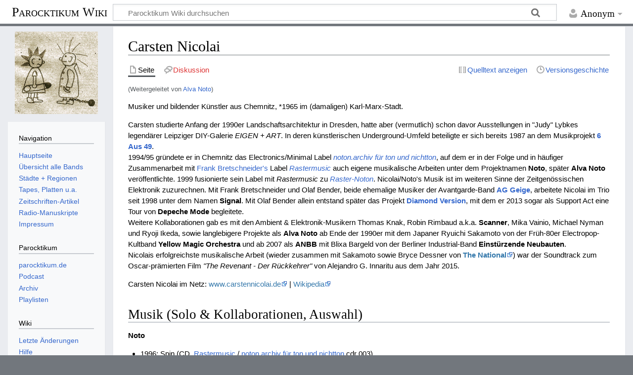

--- FILE ---
content_type: text/html; charset=UTF-8
request_url: https://parocktikum.de/wiki/index.php?title=Alva_Noto
body_size: 7857
content:
<!DOCTYPE html>
<html class="client-nojs" lang="de" dir="ltr">
<head>
<meta charset="UTF-8"/>
<title>Carsten Nicolai – Parocktikum Wiki</title>
<script>document.documentElement.className="client-js";RLCONF={"wgBreakFrames":!1,"wgSeparatorTransformTable":[",\t.",".\t,"],"wgDigitTransformTable":["",""],"wgDefaultDateFormat":"dmy","wgMonthNames":["","Januar","Februar","März","April","Mai","Juni","Juli","August","September","Oktober","November","Dezember"],"wgRequestId":"aXzkLcJ37zeC6QcFu7LWXQAAADg","wgCSPNonce":!1,"wgCanonicalNamespace":"","wgCanonicalSpecialPageName":!1,"wgNamespaceNumber":0,"wgPageName":"Carsten_Nicolai","wgTitle":"Carsten Nicolai","wgCurRevisionId":41142,"wgRevisionId":41142,"wgArticleId":4628,"wgIsArticle":!0,"wgIsRedirect":!1,"wgAction":"view","wgUserName":null,"wgUserGroups":["*"],"wgCategories":["Musiker","Karl-Marx-Stadt","Chemnitz"],"wgPageContentLanguage":"de","wgPageContentModel":"wikitext","wgRelevantPageName":"Carsten_Nicolai","wgRelevantArticleId":4628,"wgIsProbablyEditable":!1,"wgRelevantPageIsProbablyEditable":!1,"wgRestrictionEdit":[],"wgRestrictionMove":[],"wgRedirectedFrom":
"Alva_Noto","wgMediaViewerOnClick":!0,"wgMediaViewerEnabledByDefault":!0,"wgInternalRedirectTargetUrl":"/wiki/index.php?title=Carsten_Nicolai"};RLSTATE={"site.styles":"ready","noscript":"ready","user.styles":"ready","user":"ready","user.options":"loading","skins.timeless":"ready"};RLPAGEMODULES=["mediawiki.action.view.redirect","site","mediawiki.page.ready","skins.timeless.js"];</script>
<script>(RLQ=window.RLQ||[]).push(function(){mw.loader.implement("user.options@1hzgi",function($,jQuery,require,module){/*@nomin*/mw.user.tokens.set({"patrolToken":"+\\","watchToken":"+\\","csrfToken":"+\\"});mw.user.options.set({"variant":"de"});
});});</script>
<link rel="stylesheet" href="/wiki/load.php?lang=de&amp;modules=skins.timeless&amp;only=styles&amp;skin=timeless"/>
<script async="" src="/wiki/load.php?lang=de&amp;modules=startup&amp;only=scripts&amp;raw=1&amp;skin=timeless"></script>
<!--[if IE]><link rel="stylesheet" href="/resources/IE9fixes.css" media="screen"/><![endif]-->
<meta name="ResourceLoaderDynamicStyles" content=""/>
<link rel="stylesheet" href="/wiki/load.php?lang=de&amp;modules=site.styles&amp;only=styles&amp;skin=timeless"/>
<meta name="generator" content="MediaWiki 1.36.2"/>
<meta name="viewport" content="width=device-width, initial-scale=1.0, user-scalable=yes, minimum-scale=0.25, maximum-scale=5.0"/>
<link rel="shortcut icon" href="/favicon.ico"/>
<link rel="search" type="application/opensearchdescription+xml" href="/wiki/opensearch_desc.php" title="Parocktikum Wiki (de)"/>
<link rel="EditURI" type="application/rsd+xml" href="https://parocktikum.de/wiki/api.php?action=rsd"/>
<link rel="alternate" type="application/atom+xml" title="Atom-Feed für „Parocktikum Wiki“" href="/wiki/index.php?title=Spezial:Letzte_%C3%84nderungen&amp;feed=atom"/>
<link rel="canonical" href="https://parocktikum.de/wiki/index.php?title=Carsten_Nicolai"/>
</head>
<body class="mediawiki ltr sitedir-ltr capitalize-all-nouns mw-hide-empty-elt ns-0 ns-subject page-Carsten_Nicolai rootpage-Carsten_Nicolai skin-timeless action-view skin--responsive"><div id="mw-wrapper"><div id="mw-header-container" class="ts-container"><div id="mw-header" class="ts-inner"><div id="user-tools"><div id="personal"><h2><span>Anonym</span></h2><div id="personal-inner" class="dropdown"><div role="navigation" class="mw-portlet" id="p-personal" aria-labelledby="p-personal-label"><h3 id="p-personal-label" lang="de" dir="ltr">Nicht angemeldet</h3><div class="mw-portlet-body"><ul lang="de" dir="ltr"><li id="pt-login"><a href="/wiki/index.php?title=Spezial:Anmelden&amp;returnto=Carsten+Nicolai" title="Sich anzumelden wird gerne gesehen, ist jedoch nicht zwingend erforderlich. [o]" accesskey="o"><span>Anmelden</span></a></li></ul></div></div></div></div></div><div id="p-logo-text" class="mw-portlet" role="banner"><a id="p-banner" class="mw-wiki-title long" href="/wiki/index.php?title=Hauptseite">Parocktikum Wiki</a></div><div class="mw-portlet" id="p-search"><h3 lang="de" dir="ltr"><label for="searchInput">Suche</label></h3><form action="/wiki/index.php" id="searchform"><div id="simpleSearch"><div id="searchInput-container"><input type="search" name="search" placeholder="Parocktikum Wiki durchsuchen" autocapitalize="sentences" title="Parocktikum Wiki durchsuchen [f]" accesskey="f" id="searchInput"/></div><input type="hidden" value="Spezial:Suche" name="title"/><input type="submit" name="fulltext" value="Suchen" title="Suche nach Seiten, die diesen Text enthalten" id="mw-searchButton" class="searchButton mw-fallbackSearchButton"/><input type="submit" name="go" value="Seite" title="Gehe direkt zu der Seite mit genau diesem Namen, falls sie vorhanden ist." id="searchButton" class="searchButton"/></div></form></div></div><div class="visualClear"></div></div><div id="mw-header-hack" class="color-bar"><div class="color-middle-container"><div class="color-middle"></div></div><div class="color-left"></div><div class="color-right"></div></div><div id="mw-header-nav-hack"><div class="color-bar"><div class="color-middle-container"><div class="color-middle"></div></div><div class="color-left"></div><div class="color-right"></div></div></div><div id="menus-cover"></div><div id="mw-content-container" class="ts-container"><div id="mw-content-block" class="ts-inner"><div id="mw-content-wrapper"><div id="mw-content"><div id="content" class="mw-body" role="main"><div class="mw-indicators mw-body-content">
</div>
<h1 id="firstHeading" class="firstHeading">Carsten Nicolai</h1><div id="bodyContentOuter"><div id="siteSub">Aus Parocktikum Wiki</div><div id="mw-page-header-links"><div role="navigation" class="mw-portlet tools-inline" id="p-namespaces" aria-labelledby="p-namespaces-label"><h3 id="p-namespaces-label" lang="de" dir="ltr">Namensräume</h3><div class="mw-portlet-body"><ul lang="de" dir="ltr"><li id="ca-nstab-main" class="selected"><a href="/wiki/index.php?title=Carsten_Nicolai" title="Seiteninhalt anzeigen [c]" accesskey="c"><span>Seite</span></a></li><li id="ca-talk" class="new"><a href="/wiki/index.php?title=Diskussion:Carsten_Nicolai&amp;action=edit&amp;redlink=1" rel="discussion" title="Diskussion zum Seiteninhalt (Seite nicht vorhanden) [t]" accesskey="t"><span>Diskussion</span></a></li></ul></div></div><div role="navigation" class="mw-portlet tools-inline" id="p-more" aria-labelledby="p-more-label"><h3 id="p-more-label" lang="de" dir="ltr">Mehr</h3><div class="mw-portlet-body"><ul lang="de" dir="ltr"><li id="ca-more" class="dropdown-toggle"><span>Mehr</span></li></ul></div></div><div role="navigation" class="mw-portlet tools-inline" id="p-views" aria-labelledby="p-views-label"><h3 id="p-views-label" lang="de" dir="ltr">Seitenaktionen</h3><div class="mw-portlet-body"><ul lang="de" dir="ltr"><li id="ca-view" class="selected"><a href="/wiki/index.php?title=Carsten_Nicolai"><span>Lesen</span></a></li><li id="ca-viewsource"><a href="/wiki/index.php?title=Carsten_Nicolai&amp;action=edit" title="Diese Seite ist geschützt. Ihr Quelltext kann dennoch angesehen und kopiert werden. [e]" accesskey="e"><span>Quelltext anzeigen</span></a></li><li id="ca-history"><a href="/wiki/index.php?title=Carsten_Nicolai&amp;action=history" title="Frühere Versionen dieser Seite [h]" accesskey="h"><span>Versionsgeschichte</span></a></li></ul></div></div></div><div class="visualClear"></div><div class="mw-body-content" id="bodyContent"><div id="contentSub"><span class="mw-redirectedfrom">(Weitergeleitet von <a href="/wiki/index.php?title=Alva_Noto&amp;redirect=no" class="mw-redirect" title="Alva Noto">Alva Noto</a>)</span></div><div id="mw-content-text" lang="de" dir="ltr" class="mw-content-ltr"><div class="mw-parser-output"><p>Musiker und bildender Künstler aus Chemnitz, *1965 im (damaligen) Karl-Marx-Stadt.
</p><p>Carsten studierte Anfang der 1990er Landschaftsarchitektur in Dresden, hatte aber (vermutlich) schon davor Ausstellungen in "Judy" Lybkes legendärer Leipziger DIY-Galerie <i>EIGEN + ART</i>. In deren künstlerischen Underground-Umfeld beteiligte er sich bereits 1987 an dem Musikprojekt <b><a href="/wiki/index.php?title=6_Aus_49" title="6 Aus 49">6 Aus 49</a></b>. <br />1994/95 gründete er in Chemnitz das Electronics/Minimal Label <i><a href="/wiki/index.php?title=Noton.archiv_f%C3%BCr_ton_und_nichtton" class="mw-redirect" title="Noton.archiv für ton und nichtton">noton.archiv für ton und nichtton</a></i>, auf dem er in der Folge und in häufiger Zusammenarbeit mit <a href="/wiki/index.php?title=Frank_Bretschneider" title="Frank Bretschneider">Frank Bretschneider's</a> Label <i><a href="/wiki/index.php?title=Rastermusic" class="mw-redirect" title="Rastermusic">Rastermusic</a></i> auch eigene musikalische Arbeiten unter dem Projektnamen <b>Noto</b>, später <b>Alva Noto</b>  veröffentlichte. 1999 fusionierte sein Label mit <i>Rastermusic</i> zu <i><a href="/wiki/index.php?title=Raster-Noton" class="mw-redirect" title="Raster-Noton">Raster-Noton</a></i>. Nicolai/Noto's Musik ist im weiteren Sinne der Zeitgenössischen Elektronik zuzurechnen. Mit Frank Bretschneider und Olaf Bender, beide ehemalige Musiker der Avantgarde-Band <b><a href="/wiki/index.php?title=AG_Geige" title="AG Geige">AG Geige</a></b>, arbeitete Nicolai im Trio seit 1998 unter dem Namen <b>Signal</b>. Mit Olaf Bender allein entstand später das Projekt <b><a href="/wiki/index.php?title=Diamond_Version" class="mw-redirect" title="Diamond Version">Diamond Version</a></b>, mit dem er 2013 sogar als Support Act eine Tour von <b>Depeche Mode</b> begleitete.<br />Weitere Kollaborationen gab es mit den Ambient &amp; Elektronik-Musikern Thomas Knak, Robin Rimbaud a.k.a. <b>Scanner</b>, Mika Vainio, Michael Nyman und Ryoji Ikeda, sowie langlebigere Projekte als <b>Alva Noto</b> ab Ende der 1990er mit dem Japaner Ryuichi Sakamoto von der Früh-80er Electropop-Kultband <b>Yellow Magic Orchestra</b> und ab 2007 als <b>ANBB</b> mit Blixa Bargeld von der Berliner Industrial-Band <b>Einstürzende Neubauten</b>.<br />Nicolais erfolgreichste musikalische Arbeit (wieder zusammen mit Sakamoto sowie Bryce Dessner von <b><a rel="nofollow" class="external text" href="https://de.wikipedia.org/wiki/The_National_(Band)">The National</a></b>) war der Soundtrack zum Oscar-prämierten Film <i>"The Revenant - Der Rückkehrer"</i> von Alejandro G. Innaritu aus dem Jahr 2015.
</p><p>Carsten Nicolai im Netz: <a rel="nofollow" class="external text" href="http://www.carstennicolai.de/">www.carstennicolai.de</a> | <a rel="nofollow" class="external text" href="https://de.wikipedia.org/wiki/Carsten_Nicolai">Wikipedia</a>
</p>
<h2><span id="Musik_(Solo_&amp;_Kollaborationen,_Auswahl)"></span><span class="mw-headline" id="Musik_.28Solo_.26_Kollaborationen.2C_Auswahl.29">Musik (Solo &amp; Kollaborationen, Auswahl)</span></h2>
<p><b>Noto</b>
</p>
<ul><li>1996: Spin (CD, <a href="/wiki/index.php?title=Rastermusic" class="mw-redirect" title="Rastermusic">Rastermusic</a> / <a href="/wiki/index.php?title=Noton.archiv_f%C3%BCr_ton_und_nichtton" class="mw-redirect" title="Noton.archiv für ton und nichtton">noton.archiv für ton und nichtton</a> cdr 003)</li>
<li>1997: <b>Ø</b> (= Mika Vainio) + <b>Noto</b> - Mikro makro (2x10"/CD, <a href="/wiki/index.php?title=Noton.archiv_f%C3%BCr_ton_und_nichtton" class="mw-redirect" title="Noton.archiv für ton und nichtton">noton.archiv für ton und nichtton</a> lp/cd 04)</li>
<li>1997: Endless loop edition (2x10", <a href="/wiki/index.php?title=Noton.archiv_f%C3%BCr_ton_und_nichtton" class="mw-redirect" title="Noton.archiv für ton und nichtton">noton.archiv für ton und nichtton</a> lp 06)</li>
<li>1997: ∞ (CD, <a href="/wiki/index.php?title=Rastermusic" class="mw-redirect" title="Rastermusic">Rastermusic</a> / <a href="/wiki/index.php?title=Noton.archiv_f%C3%BCr_ton_und_nichtton" class="mw-redirect" title="Noton.archiv für ton und nichtton">noton.archiv für ton und nichtton</a> cdr 008 / 06)</li>
<li>1998: Kerne (CD, Plate Lunch PL 04)</li>
<li>1999: Empty garden (Minimax CD, <a href="/wiki/index.php?title=Raster-Noton" class="mw-redirect" title="Raster-Noton">Raster-Noton</a> A1)</li>
<li>2001: <b>Ø</b> + <b>Noto</b> - Wohltemperiert (CD, <a href="/wiki/index.php?title=Raster-Noton" class="mw-redirect" title="Raster-Noton">Raster-Noton</a> cdr 039)</li>
<li>2002: Autorec (CD, <a href="/wiki/index.php?title=Raster-Noton" class="mw-redirect" title="Raster-Noton">Raster-Noton</a> cdr 048)</li></ul>
<p>mehr Tonträger <a rel="nofollow" class="external text" href="https://www.discogs.com/de/artist/34623-Noto">hier</a>
</p><p><b>Signal</b>
</p>
<ul><li>1998: Waves  &amp; lines (CD-EP, <a href="/wiki/index.php?title=Rastermusic" class="mw-redirect" title="Rastermusic">Rastermusic</a> A2)</li>
<li>2000: Centrum (CD, <a href="/wiki/index.php?title=Raster-Noton" class="mw-redirect" title="Raster-Noton">Raster-Noton</a> cdr 030)</li>
<li>2002: <b>Alva Noto</b> / <b>Signal</b> / <b><a href="/wiki/index.php?title=Olaf_Bender" class="mw-redirect" title="Olaf Bender">Byetone</a></b> / <b><a href="/wiki/index.php?title=Komet" class="mw-redirect" title="Komet">Komet</a></b> - Mort aux vaches (2xCD, Mort Aux Vaches)</li>
<li>2007: Robotron (CD, <a href="/wiki/index.php?title=Raster-Noton" class="mw-redirect" title="Raster-Noton">Raster-Noton</a> R-N 69)</li>
<li>2010: <b>Signal</b> / <b>Pact Systems</b> - Wardenclyffe session (CD, <a href="/wiki/index.php?title=Raster-Noton" class="mw-redirect" title="Raster-Noton">Raster-Noton</a> R-N 104)</li></ul>
<p>mehr Tonträger <a rel="nofollow" class="external text" href="https://www.discogs.com/de/artist/15466-Signal">hier</a>
</p><p><b>Alva Noto</b>
</p>
<ul><li>1999: <b><a rel="nofollow" class="external text" href="https://www.kaigrehn.de/">Kai Grehn</a></b> / <b>Carsten Nicolai</b> (Re-Issue: <b>Alva Noto</b>) - gaia125. eine welt reise (CDr | 2019 2xLP Re-Issue, <a href="/wiki/index.php?title=Major_Label" title="Major Label">Major Label</a> ML 141)</li>
<li>2000: Prototypes (CD, Mille Plateaux mp 82)</li>
<li>2001: <b>Alva Noto</b> + <b>Opiate</b> - Opto files (CD, <a href="/wiki/index.php?title=Raster-Noton" class="mw-redirect" title="Raster-Noton">Raster-Noton</a> cdr 040)</li>
<li>2001: Transform (LP/CD, Mille Plateaux mp 102 | Re-Issue <a href="/wiki/index.php?title=Raster-Noton" class="mw-redirect" title="Raster-Noton">Raster-Noton</a> R-N 079, 2008)</li>
<li>2001: <b>Alva Noto</b> + <b>Scanner</b> - Uniform (CD, SFMOMA 01)</li>
<li>2006: For (CD, Line 026)</li>
<li>2007: Xerrox Vol.1 (LP/CD, <a href="/wiki/index.php?title=Raster-Noton" class="mw-redirect" title="Raster-Noton">Raster-Noton</a> R-N 078)</li>
<li>2008: Unitxt (2x12"/CD, <a href="/wiki/index.php?title=Raster-Noton" class="mw-redirect" title="Raster-Noton">Raster-Noton</a> R-N 095)</li>
<li>2009: Xerrox Vol.2 (2xLP/CD, <a href="/wiki/index.php?title=Raster-Noton" class="mw-redirect" title="Raster-Noton">Raster-Noton</a> R-N 103)</li>
<li>2010: For 2 (CD, Line 044)</li>
<li>2011: Univrs (2xLP/CD, <a href="/wiki/index.php?title=Raster-Noton" class="mw-redirect" title="Raster-Noton">Raster-Noton</a> R-N 133)</li>
<li>2012: <b>Anne-James Chaton</b> with <b>Alva Noto</b> + <b>Andy Moor</b> - Décade (CD, <a href="/wiki/index.php?title=Raster-Noton" class="mw-redirect" title="Raster-Noton">Raster-Noton</a> R-N 135)</li>
<li>2015: Xerrox Vol.3 (2xLP/CD, <a href="/wiki/index.php?title=Raster-Noton" class="mw-redirect" title="Raster-Noton">Raster-Noton</a> R-N 159)</li>
<li>2015: <b>Ryuichi Sakamoto</b>, <b>Alva Noto</b> &amp; <b>Bryce Dessner</b> - The Revenant (O.S.T.) (LP/CD, Milan MLN1-36761)</li>
<li>2016: <b>Iggy Pop</b> / <b><a href="/wiki/index.php?title=Tarwater" title="Tarwater">Tarwater</a></b> / <b>Alva Noto</b> - Leaves of grass (12"EP, Morr Music MM142)</li>
<li>2018: <b>Mika Vainio</b> &amp; <b>Ryoji Ikeda</b> &amp; <b>Alva Noto</b> - Live 2002 (LP/CD, <a href="/wiki/index.php?title=Noton.archiv_f%C3%BCr_ton_und_nichtton" class="mw-redirect" title="Noton.archiv für ton und nichtton">Noton</a> N-043)</li>
<li>2018: Unieqav (2xLP/CD, <a href="/wiki/index.php?title=Noton.archiv_f%C3%BCr_ton_und_nichtton" class="mw-redirect" title="Noton.archiv für ton und nichtton">Noton</a> N-045)</li>
<li>2019: <b>Alva Noto</b> &amp; <b>Anne-James Chaton</b> - Alphabet (CD, <a href="/wiki/index.php?title=Noton.archiv_f%C3%BCr_ton_und_nichtton" class="mw-redirect" title="Noton.archiv für ton und nichtton">Noton</a> N-047)</li>
<li>2020: Xerrox Vol.4 (2xLP/CD, <a href="/wiki/index.php?title=Noton.archiv_f%C3%BCr_ton_und_nichtton" class="mw-redirect" title="Noton.archiv für ton und nichtton">Noton</a> N-049)</li>
<li>2021: HYbr:ID I (LP/CD, <a href="/wiki/index.php?title=Noton.archiv_f%C3%BCr_ton_und_nichtton" class="mw-redirect" title="Noton.archiv für ton und nichtton">Noton</a> N-056)</li>
<li>2022: <b>Alva Noto</b> feat. <b><a rel="nofollow" class="external text" href="https://de.wikipedia.org/wiki/Martin_Gore">Martin L. Gore</a></b> &amp; <b><a rel="nofollow" class="external text" href="https://de.wikipedia.org/wiki/William_Basinski">William Basinski</a></b> - Subterraneans (12"EP, <a href="/wiki/index.php?title=Noton.archiv_f%C3%BCr_ton_und_nichtton" class="mw-redirect" title="Noton.archiv für ton und nichtton">Noton</a> N-057)</li>
<li>2023: Kinder der Sonne (2xLP/CD, <a href="/wiki/index.php?title=Noton.archiv_f%C3%BCr_ton_und_nichtton" class="mw-redirect" title="Noton.archiv für ton und nichtton">Noton</a> N-058)</li>
<li>2023: This stolen country of mine (OST) (2xLP/CD, <a href="/wiki/index.php?title=Noton.archiv_f%C3%BCr_ton_und_nichtton" class="mw-redirect" title="Noton.archiv für ton und nichtton">Noton</a> N-059)</li>
<li>2023: HYbr:ID II (2xLP/CD, <a href="/wiki/index.php?title=Noton.archiv_f%C3%BCr_ton_und_nichtton" class="mw-redirect" title="Noton.archiv für ton und nichtton">Noton</a> N-061)</li>
<li>2024: HYbr:ID III (2xLP/CD, <a href="/wiki/index.php?title=Noton.archiv_f%C3%BCr_ton_und_nichtton" class="mw-redirect" title="Noton.archiv für ton und nichtton">Noton</a> N-064)</li></ul>
<p>mehr Tonträger <a rel="nofollow" class="external text" href="https://www.discogs.com/de/artist/3823-Alva-Noto">hier</a>
</p><p><b>Alva Noto &amp; Ryuichi Sakamoto</b>
</p>
<ul><li>2002: Vrioon (LP/CD, <a href="/wiki/index.php?title=Raster-Noton" class="mw-redirect" title="Raster-Noton">Raster-Noton</a> R-N 50)</li>
<li>2005: Insen (LP/CD, <a href="/wiki/index.php?title=Raster-Noton" class="mw-redirect" title="Raster-Noton">Raster-Noton</a> R-N 65)</li>
<li>2006: Revep (12"/CD, <a href="/wiki/index.php?title=Raster-Noton" class="mw-redirect" title="Raster-Noton">Raster-Noton</a> R-N 72)</li>
<li>2009: with <b>Ensemble Modern</b> - utp_ (DVD/CD, <a href="/wiki/index.php?title=Raster-Noton" class="mw-redirect" title="Raster-Noton">Raster-Noton</a> R-N 96)</li>
<li>2011: Summvs (CD, <a href="/wiki/index.php?title=Raster-Noton" class="mw-redirect" title="Raster-Noton">Raster-Noton</a> R-N 132)</li>
<li>2018: Glass (LP/CD, <a href="/wiki/index.php?title=Noton.archiv_f%C3%BCr_ton_und_nichtton" class="mw-redirect" title="Noton.archiv für ton und nichtton">Noton</a> N-044)</li></ul>
<p>mehr Tonträger <a rel="nofollow" class="external text" href="https://www.discogs.com/de/artist/66732-Alva-Noto-Ryuichi-Sakamoto">hier</a>
</p><p><b>ANBB</b>
</p>
<ul><li>2010: Ret Marut handshake (12"EP, <a href="/wiki/index.php?title=Raster-Noton" class="mw-redirect" title="Raster-Noton">Raster-Noton</a> R-N 120)</li>
<li>2010: Mimikry (2x12"/CD, <a href="/wiki/index.php?title=Raster-Noton" class="mw-redirect" title="Raster-Noton">Raster-Noton</a> R-N 121)</li></ul>
<p>mehr Tonträger <a rel="nofollow" class="external text" href="https://www.discogs.com/de/artist/1819609-ANBB">hier</a>
</p><p><b>Diamond Version</b>
</p>
<ul><li>2012: EP1 (12"EP, Mute Records 12DVMUTE1)</li>
<li>2012: EP2 (12"EP, Mute Records 12DVMUTE2)</li>
<li>2013: EP3 (12"EP, Mute Records 12DVMUTE3)</li>
<li>2013: EP4 (12"EP, Mute Records 12DVMUTE4)</li>
<li>2013: EP5 (12"EP, Mute Records 12DVMUTE5)</li>
<li>2014: <b>Diamond Version</b> // <b>Neil Tennant</b> - Were you there? (Promo MCD, Mute Records)</li>
<li>2014: CI (LP/CD, Mute Records STUMMDV1)</li></ul>
<h2><span class="mw-headline" id="Lesen">Lesen</span></h2>
<ul><li><i>"Carsten Nicolai: Angstfreie Gruppendynamiken"</i>, in: <i>"Magnetizdat DDR"</i> (Hg. <a href="/wiki/index.php?title=Alexander_Pehlemann" title="Alexander Pehlemann">Pehlemann</a> / <a href="/wiki/index.php?title=Ronald_Galenza" title="Ronald Galenza">Galenza</a> / <a href="/wiki/index.php?title=Robert_Mie%C3%9Fner&amp;action=edit&amp;redlink=1" class="new" title="Robert Mießner (Seite nicht vorhanden)">Mießner</a> 2023), S.331ff.</li></ul>
<!-- 
NewPP limit report
Cached time: 20260130161703
Cache expiry: 86400
Dynamic content: false
Complications: []
CPU time usage: 0.022 seconds
Real time usage: 0.023 seconds
Preprocessor visited node count: 56/1000000
Post‐expand include size: 0/2097152 bytes
Template argument size: 0/2097152 bytes
Highest expansion depth: 2/40
Expensive parser function count: 0/100
Unstrip recursion depth: 0/20
Unstrip post‐expand size: 0/5000000 bytes
-->
<!--
Transclusion expansion time report (%,ms,calls,template)
100.00%    0.000      1 -total
-->

<!-- Saved in parser cache with key h350531_wiki-wiki_:pcache:idhash:4628-0!canonical and timestamp 20260130161703 and revision id 41142. Serialized with JSON.
 -->
</div></div><div class="printfooter">
Abgerufen von „<a dir="ltr" href="https://parocktikum.de/wiki/index.php?title=Carsten_Nicolai&amp;oldid=41142">https://parocktikum.de/wiki/index.php?title=Carsten_Nicolai&amp;oldid=41142</a>“</div>
<div class="visualClear"></div></div></div></div></div><div id="content-bottom-stuff"><div id="catlinks" class="catlinks" data-mw="interface"><div id="mw-normal-catlinks" class="mw-normal-catlinks"><a href="/wiki/index.php?title=Spezial:Kategorien" title="Spezial:Kategorien">Kategorien</a>: <ul><li><a href="/wiki/index.php?title=Kategorie:Musiker" title="Kategorie:Musiker">Musiker</a></li><li><a href="/wiki/index.php?title=Kategorie:Karl-Marx-Stadt" title="Kategorie:Karl-Marx-Stadt">Karl-Marx-Stadt</a></li><li><a href="/wiki/index.php?title=Kategorie:Chemnitz" title="Kategorie:Chemnitz">Chemnitz</a></li></ul></div></div></div></div><div id="mw-site-navigation"><div id="p-logo" class="mw-portlet" role="banner"><a class="mw-wiki-logo fallback" href="/wiki/index.php?title=Hauptseite" title="Hauptseite"></a></div><div id="site-navigation" class="sidebar-chunk"><h2><span>Navigation</span></h2><div class="sidebar-inner"><div role="navigation" class="mw-portlet" id="p-navigation" aria-labelledby="p-navigation-label"><h3 id="p-navigation-label" lang="de" dir="ltr">Navigation</h3><div class="mw-portlet-body"><ul lang="de" dir="ltr"><li id="n-Hauptseite"><a href="/wiki/index.php?title=Hauptseite"><span>Hauptseite</span></a></li><li id="n-.C3.9Cbersicht-alle-Bands"><a href="/wiki/index.php?title=Kategorie:Bands"><span>Übersicht alle Bands</span></a></li><li id="n-St.C3.A4dte-.2B-Regionen"><a href="/wiki/index.php?title=Kategorie:St%C3%A4dte_und_Regionen"><span>Städte + Regionen</span></a></li><li id="n-Tapes.2C-Platten-u.a."><a href="/wiki/index.php?title=Kategorie:Tontr%C3%A4ger"><span>Tapes, Platten u.a.</span></a></li><li id="n-Zeitschriften-Artikel"><a href="/wiki/index.php?title=Kategorie:Artikel"><span>Zeitschriften-Artikel</span></a></li><li id="n-Radio-Manuskripte"><a href="/wiki/index.php?title=Kategorie:Radio_Manuskript"><span>Radio-Manuskripte</span></a></li><li id="n-Impressum"><a href="https://podcast.parocktikum.de/impressum/" rel="nofollow"><span>Impressum</span></a></li></ul></div></div><div role="navigation" class="mw-portlet" id="p-Parocktikum" aria-labelledby="p-Parocktikum-label"><h3 id="p-Parocktikum-label" lang="de" dir="ltr">Parocktikum</h3><div class="mw-portlet-body"><ul lang="de" dir="ltr"><li id="n-parocktikum.de"><a href="https://www.parocktikum.de/" rel="nofollow"><span>parocktikum.de</span></a></li><li id="n-Podcast"><a href="https://podcast.parocktikum.de/" rel="nofollow"><span>Podcast</span></a></li><li id="n-Archiv"><a href="https://www.parocktikum.de/archiv.php" rel="nofollow"><span>Archiv</span></a></li><li id="n-Playlisten"><a href="https://www.parocktikum.de/playlist.php" rel="nofollow"><span>Playlisten</span></a></li></ul></div></div><div role="navigation" class="mw-portlet" id="p-Wiki" aria-labelledby="p-Wiki-label"><h3 id="p-Wiki-label" lang="de" dir="ltr">Wiki</h3><div class="mw-portlet-body"><ul lang="de" dir="ltr"><li id="n-recentchanges"><a href="/wiki/index.php?title=Spezial:Letzte_%C3%84nderungen" title="Liste der letzten Änderungen in diesem Wiki [r]" accesskey="r"><span>Letzte Änderungen</span></a></li><li id="n-help"><a href="https://www.mediawiki.org/wiki/Special:MyLanguage/Help:Contents" title="Hilfeseite anzeigen"><span>Hilfe</span></a></li></ul></div></div></div></div><div id="site-tools" class="sidebar-chunk"><h2><span>Wikiwerkzeuge</span></h2><div class="sidebar-inner"><div role="navigation" class="mw-portlet" id="p-tb" aria-labelledby="p-tb-label"><h3 id="p-tb-label" lang="de" dir="ltr">Wikiwerkzeuge</h3><div class="mw-portlet-body"><ul lang="de" dir="ltr"><li id="t-specialpages"><a href="/wiki/index.php?title=Spezial:Spezialseiten" title="Liste aller Spezialseiten [q]" accesskey="q"><span>Spezialseiten</span></a></li></ul></div></div></div></div></div><div id="mw-related-navigation"><div id="page-tools" class="sidebar-chunk"><h2><span>Seitenwerkzeuge</span></h2><div class="sidebar-inner"><div role="navigation" class="mw-portlet emptyPortlet" id="p-cactions" aria-labelledby="p-cactions-label"><h3 id="p-cactions-label" lang="de" dir="ltr">Seitenwerkzeuge</h3><div class="mw-portlet-body"><ul lang="de" dir="ltr"></ul></div></div><div role="navigation" class="mw-portlet emptyPortlet" id="p-userpagetools" aria-labelledby="p-userpagetools-label"><h3 id="p-userpagetools-label" lang="de" dir="ltr">Benutzerseitenwerkzeuge</h3><div class="mw-portlet-body"><ul lang="de" dir="ltr"></ul></div></div><div role="navigation" class="mw-portlet" id="p-pagemisc" aria-labelledby="p-pagemisc-label"><h3 id="p-pagemisc-label" lang="de" dir="ltr">Mehr</h3><div class="mw-portlet-body"><ul lang="de" dir="ltr"><li id="t-whatlinkshere"><a href="/wiki/index.php?title=Spezial:Linkliste/Carsten_Nicolai" title="Liste aller Seiten, die hierher verlinken [j]" accesskey="j"><span>Links auf diese Seite</span></a></li><li id="t-recentchangeslinked"><a href="/wiki/index.php?title=Spezial:%C3%84nderungen_an_verlinkten_Seiten/Carsten_Nicolai" rel="nofollow" title="Letzte Änderungen an Seiten, die von hier verlinkt sind [k]" accesskey="k"><span>Änderungen an verlinkten Seiten</span></a></li><li id="t-print"><a href="javascript:print();" rel="alternate" title="Druckansicht dieser Seite [p]" accesskey="p"><span>Druckversion</span></a></li><li id="t-permalink"><a href="/wiki/index.php?title=Carsten_Nicolai&amp;oldid=41142" title="Dauerhafter Link zu dieser Seitenversion"><span>Permanenter Link</span></a></li><li id="t-info"><a href="/wiki/index.php?title=Carsten_Nicolai&amp;action=info" title="Weitere Informationen über diese Seite"><span>Seiten­informationen</span></a></li><li id="t-pagelog"><a href="/wiki/index.php?title=Spezial:Logbuch&amp;page=Carsten+Nicolai"><span>Seitenlogbücher</span></a></li></ul></div></div></div></div><div id="catlinks-sidebar" class="sidebar-chunk"><h2><span>Kategorien</span></h2><div class="sidebar-inner"><div id="sidebar-normal-catlinks" class="mw-normal-catlinks"><div role="navigation" class="mw-portlet" id="p-normal-catlinks" aria-labelledby="p-normal-catlinks-label"><h3 id="p-normal-catlinks-label" lang="de" dir="ltr">Kategorien</h3><div class="mw-portlet-body"><ul><li><a href="/wiki/index.php?title=Kategorie:Musiker" title="Kategorie:Musiker">Musiker</a></li><li><a href="/wiki/index.php?title=Kategorie:Karl-Marx-Stadt" title="Kategorie:Karl-Marx-Stadt">Karl-Marx-Stadt</a></li><li><a href="/wiki/index.php?title=Kategorie:Chemnitz" title="Kategorie:Chemnitz">Chemnitz</a></li></ul></div></div></div></div></div></div><div class="visualClear"></div></div></div><div id="mw-footer-container" class="mw-footer-container ts-container"><div id="mw-footer" class="mw-footer ts-inner" role="contentinfo" lang="de" dir="ltr"><ul id="footer-icons"><li id="footer-copyrightico" class="footer-icons"></li><li id="footer-poweredbyico" class="footer-icons"><a href="https://www.mediawiki.org/"><img src="/wiki/resources/assets/poweredby_mediawiki_88x31.png" alt="Powered by MediaWiki" srcset="/wiki/resources/assets/poweredby_mediawiki_132x47.png 1.5x, /wiki/resources/assets/poweredby_mediawiki_176x62.png 2x" width="88" height="31" loading="lazy"/></a></li></ul><div id="footer-list"><ul id="footer-info"><li id="footer-info-lastmod"> Diese Seite wurde zuletzt am 19. Juli 2025 um 09:20 Uhr bearbeitet.</li></ul><ul id="footer-places"><li id="footer-places-privacy"><a href="/wiki/index.php?title=Parocktikum_Wiki:Datenschutz" title="Parocktikum Wiki:Datenschutz">Datenschutz</a></li><li id="footer-places-about"><a href="/wiki/index.php?title=Parocktikum_Wiki:%C3%9Cber_Parocktikum_Wiki" title="Parocktikum Wiki:Über Parocktikum Wiki">Über Parocktikum Wiki</a></li><li id="footer-places-disclaimer"><a href="/wiki/index.php?title=Parocktikum_Wiki:Impressum" title="Parocktikum Wiki:Impressum">Haftungsausschluss</a></li></ul></div><div class="visualClear"></div></div></div></div><script>(RLQ=window.RLQ||[]).push(function(){mw.config.set({"wgPageParseReport":{"limitreport":{"cputime":"0.022","walltime":"0.023","ppvisitednodes":{"value":56,"limit":1000000},"postexpandincludesize":{"value":0,"limit":2097152},"templateargumentsize":{"value":0,"limit":2097152},"expansiondepth":{"value":2,"limit":40},"expensivefunctioncount":{"value":0,"limit":100},"unstrip-depth":{"value":0,"limit":20},"unstrip-size":{"value":0,"limit":5000000},"timingprofile":["100.00%    0.000      1 -total"]},"cachereport":{"timestamp":"20260130161703","ttl":86400,"transientcontent":false}}});});</script><script>(RLQ=window.RLQ||[]).push(function(){mw.config.set({"wgBackendResponseTime":236});});</script></body></html>